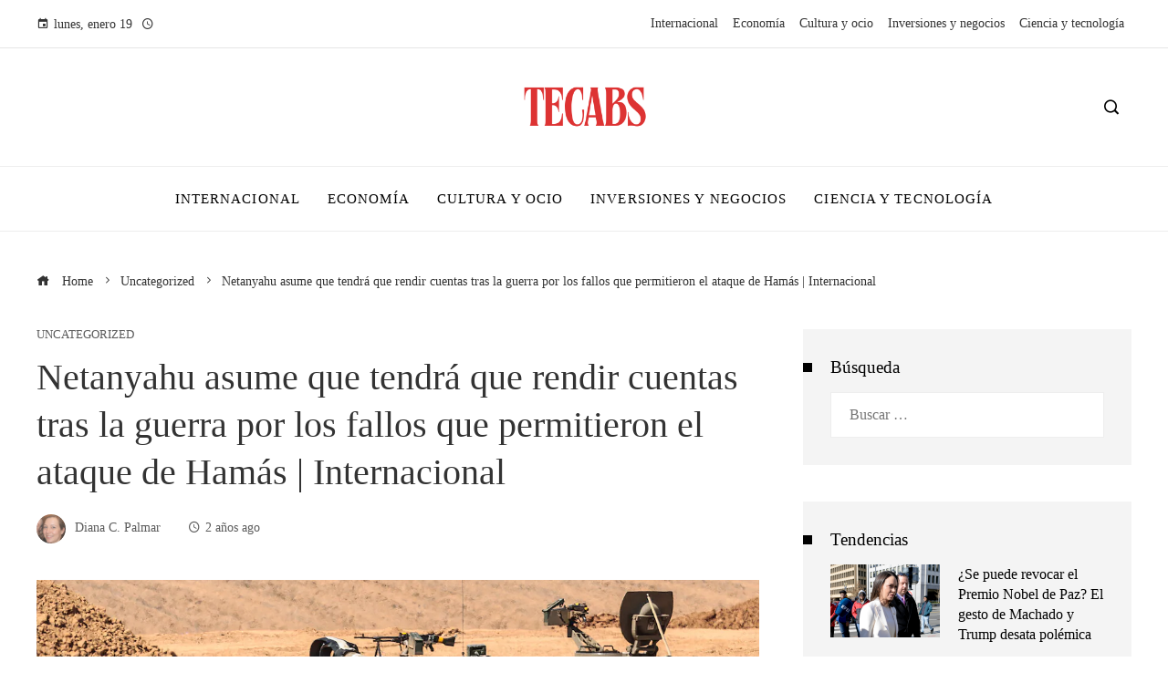

--- FILE ---
content_type: text/html; charset=UTF-8
request_url: https://tecabs.org/netanyahu-asume-que-tendra-que-rendir-cuentas-tras-la-guerra-por-los-fallos-que-permitieron-el-ataque-de-hamas-internacional/
body_size: 17490
content:
<!DOCTYPE html><html lang="es"><head><script data-no-optimize="1">var litespeed_docref=sessionStorage.getItem("litespeed_docref");litespeed_docref&&(Object.defineProperty(document,"referrer",{get:function(){return litespeed_docref}}),sessionStorage.removeItem("litespeed_docref"));</script> <meta charset="UTF-8"><meta name="viewport" content="width=device-width, initial-scale=1"><link rel="profile" href="https://gmpg.org/xfn/11"><link rel="pingback" href="https://tecabs.org/xmlrpc.php"><meta name='robots' content='index, follow, max-image-preview:large, max-snippet:-1, max-video-preview:-1' /><title>Netanyahu asume que tendrá que rendir cuentas tras la guerra por los fallos que permitieron el ataque de Hamás | Internacional</title><meta name="description" content="El primer ministro israelí, Benjamín Netanyahu, ha alertado este miércoles, en un mensaje televisado a la nación, de que Israel está preparando una" /><link rel="canonical" href="https://tecabs.org/netanyahu-asume-que-tendra-que-rendir-cuentas-tras-la-guerra-por-los-fallos-que-permitieron-el-ataque-de-hamas-internacional/" /><meta property="og:locale" content="es_ES" /><meta property="og:type" content="article" /><meta property="og:title" content="Netanyahu asume que tendrá que rendir cuentas tras la guerra por los fallos que permitieron el ataque de Hamás | Internacional" /><meta property="og:description" content="El primer ministro israelí, Benjamín Netanyahu, ha alertado este miércoles, en un mensaje televisado a la nación, de que Israel está preparando una" /><meta property="og:url" content="https://tecabs.org/netanyahu-asume-que-tendra-que-rendir-cuentas-tras-la-guerra-por-los-fallos-que-permitieron-el-ataque-de-hamas-internacional/" /><meta property="og:site_name" content="Tecabs" /><meta property="article:published_time" content="2023-10-26T02:01:07+00:00" /><meta property="og:image" content="https://imagenes.elpais.com/resizer/NASthn6rqheGPXGMi9wDKUzdLn4=/1200x0/filters:focal(2075x970:2085x980)/cloudfront-eu-central-1.images.arcpublishing.com/prisa/3QAUW7CPDBB2DJZUTDCSB3CZJQ.jpg" /><meta name="author" content="Diana C. Palmar" /><meta name="twitter:card" content="summary_large_image" /><meta name="twitter:image" content="https://imagenes.elpais.com/resizer/NASthn6rqheGPXGMi9wDKUzdLn4=/1200x0/filters:focal(2075x970:2085x980)/cloudfront-eu-central-1.images.arcpublishing.com/prisa/3QAUW7CPDBB2DJZUTDCSB3CZJQ.jpg" /><meta name="twitter:label1" content="Escrito por" /><meta name="twitter:data1" content="Diana C. Palmar" /><meta name="twitter:label2" content="Tiempo de lectura" /><meta name="twitter:data2" content="10 minutos" /> <script type="application/ld+json" class="yoast-schema-graph">{"@context":"https://schema.org","@graph":[{"@type":"Article","@id":"https://tecabs.org/netanyahu-asume-que-tendra-que-rendir-cuentas-tras-la-guerra-por-los-fallos-que-permitieron-el-ataque-de-hamas-internacional/#article","isPartOf":{"@id":"https://tecabs.org/netanyahu-asume-que-tendra-que-rendir-cuentas-tras-la-guerra-por-los-fallos-que-permitieron-el-ataque-de-hamas-internacional/"},"author":{"name":"Diana C. Palmar","@id":"https://tecabs.org/#/schema/person/ddd09a7382062ab63ff85115fe359ab5"},"headline":"Netanyahu asume que tendrá que rendir cuentas tras la guerra por los fallos que permitieron el ataque de Hamás | Internacional","datePublished":"2023-10-26T02:01:07+00:00","mainEntityOfPage":{"@id":"https://tecabs.org/netanyahu-asume-que-tendra-que-rendir-cuentas-tras-la-guerra-por-los-fallos-que-permitieron-el-ataque-de-hamas-internacional/"},"wordCount":1973,"publisher":{"@id":"https://tecabs.org/#organization"},"image":["https://imagenes.elpais.com/resizer/NASthn6rqheGPXGMi9wDKUzdLn4=/1200x0/filters:focal(2075x970:2085x980)/cloudfront-eu-central-1.images.arcpublishing.com/prisa/3QAUW7CPDBB2DJZUTDCSB3CZJQ.jpg"],"thumbnailUrl":"https://imagenes.elpais.com/resizer/NASthn6rqheGPXGMi9wDKUzdLn4=/1200x0/filters:focal(2075x970:2085x980)/cloudfront-eu-central-1.images.arcpublishing.com/prisa/3QAUW7CPDBB2DJZUTDCSB3CZJQ.jpg","articleSection":["Uncategorized"],"inLanguage":"es"},{"@type":"WebPage","@id":"https://tecabs.org/netanyahu-asume-que-tendra-que-rendir-cuentas-tras-la-guerra-por-los-fallos-que-permitieron-el-ataque-de-hamas-internacional/","url":"https://tecabs.org/netanyahu-asume-que-tendra-que-rendir-cuentas-tras-la-guerra-por-los-fallos-que-permitieron-el-ataque-de-hamas-internacional/","name":"Netanyahu asume que tendrá que rendir cuentas tras la guerra por los fallos que permitieron el ataque de Hamás | Internacional","isPartOf":{"@id":"https://tecabs.org/#website"},"primaryImageOfPage":"https://imagenes.elpais.com/resizer/NASthn6rqheGPXGMi9wDKUzdLn4=/1200x0/filters:focal(2075x970:2085x980)/cloudfront-eu-central-1.images.arcpublishing.com/prisa/3QAUW7CPDBB2DJZUTDCSB3CZJQ.jpg","image":["https://imagenes.elpais.com/resizer/NASthn6rqheGPXGMi9wDKUzdLn4=/1200x0/filters:focal(2075x970:2085x980)/cloudfront-eu-central-1.images.arcpublishing.com/prisa/3QAUW7CPDBB2DJZUTDCSB3CZJQ.jpg"],"thumbnailUrl":"https://imagenes.elpais.com/resizer/NASthn6rqheGPXGMi9wDKUzdLn4=/1200x0/filters:focal(2075x970:2085x980)/cloudfront-eu-central-1.images.arcpublishing.com/prisa/3QAUW7CPDBB2DJZUTDCSB3CZJQ.jpg","datePublished":"2023-10-26T02:01:07+00:00","description":"El primer ministro israelí, Benjamín Netanyahu, ha alertado este miércoles, en un mensaje televisado a la nación, de que Israel está preparando una","breadcrumb":{"@id":"https://tecabs.org/netanyahu-asume-que-tendra-que-rendir-cuentas-tras-la-guerra-por-los-fallos-que-permitieron-el-ataque-de-hamas-internacional/#breadcrumb"},"inLanguage":"es","potentialAction":[{"@type":"ReadAction","target":["https://tecabs.org/netanyahu-asume-que-tendra-que-rendir-cuentas-tras-la-guerra-por-los-fallos-que-permitieron-el-ataque-de-hamas-internacional/"]}]},{"@type":"ImageObject","inLanguage":"es","@id":"https://tecabs.org/netanyahu-asume-que-tendra-que-rendir-cuentas-tras-la-guerra-por-los-fallos-que-permitieron-el-ataque-de-hamas-internacional/#primaryimage","url":"https://imagenes.elpais.com/resizer/NASthn6rqheGPXGMi9wDKUzdLn4=/1200x0/filters:focal(2075x970:2085x980)/cloudfront-eu-central-1.images.arcpublishing.com/prisa/3QAUW7CPDBB2DJZUTDCSB3CZJQ.jpg","contentUrl":"https://imagenes.elpais.com/resizer/NASthn6rqheGPXGMi9wDKUzdLn4=/1200x0/filters:focal(2075x970:2085x980)/cloudfront-eu-central-1.images.arcpublishing.com/prisa/3QAUW7CPDBB2DJZUTDCSB3CZJQ.jpg"},{"@type":"BreadcrumbList","@id":"https://tecabs.org/netanyahu-asume-que-tendra-que-rendir-cuentas-tras-la-guerra-por-los-fallos-que-permitieron-el-ataque-de-hamas-internacional/#breadcrumb","itemListElement":[{"@type":"ListItem","position":1,"name":"Portada","item":"https://tecabs.org/"},{"@type":"ListItem","position":2,"name":"Blog","item":"https://tecabs.org/blog/"},{"@type":"ListItem","position":3,"name":"Netanyahu asume que tendrá que rendir cuentas tras la guerra por los fallos que permitieron el ataque de Hamás | Internacional"}]},{"@type":"WebSite","@id":"https://tecabs.org/#website","url":"https://tecabs.org/","name":"Tecabs","description":"","publisher":{"@id":"https://tecabs.org/#organization"},"potentialAction":[{"@type":"SearchAction","target":{"@type":"EntryPoint","urlTemplate":"https://tecabs.org/?s={search_term_string}"},"query-input":{"@type":"PropertyValueSpecification","valueRequired":true,"valueName":"search_term_string"}}],"inLanguage":"es"},{"@type":"Organization","@id":"https://tecabs.org/#organization","name":"Tecabs","url":"https://tecabs.org/","logo":{"@type":"ImageObject","inLanguage":"es","@id":"https://tecabs.org/#/schema/logo/image/","url":"https://tecabs.org/wp-content/uploads/2025/12/cropped-Copia-de-Copia-de-Copia-de-Las-Noticias-944-x-534-px-1500-x-300-px-15.png","contentUrl":"https://tecabs.org/wp-content/uploads/2025/12/cropped-Copia-de-Copia-de-Copia-de-Las-Noticias-944-x-534-px-1500-x-300-px-15.png","width":1016,"height":300,"caption":"Tecabs"},"image":{"@id":"https://tecabs.org/#/schema/logo/image/"}},{"@type":"Person","@id":"https://tecabs.org/#/schema/person/ddd09a7382062ab63ff85115fe359ab5","name":"Diana C. Palmar","image":{"@type":"ImageObject","inLanguage":"es","@id":"https://tecabs.org/#/schema/person/image/","url":"https://tecabs.org/wp-content/uploads/2023/09/cropped-003-96x96.png","contentUrl":"https://tecabs.org/wp-content/uploads/2023/09/cropped-003-96x96.png","caption":"Diana C. Palmar"},"sameAs":["https://tecabs.org"],"url":"https://tecabs.org/administrador/palmar-diana-c/"}]}</script> <link rel='dns-prefetch' href='//www.googletagmanager.com' /><link rel='dns-prefetch' href='//fonts.googleapis.com' /><link rel="alternate" type="application/rss+xml" title="Tecabs &raquo; Feed" href="https://tecabs.org/feed/" /><link rel="alternate" title="oEmbed (JSON)" type="application/json+oembed" href="https://tecabs.org/wp-json/oembed/1.0/embed?url=https%3A%2F%2Ftecabs.org%2Fnetanyahu-asume-que-tendra-que-rendir-cuentas-tras-la-guerra-por-los-fallos-que-permitieron-el-ataque-de-hamas-internacional%2F" /><link rel="alternate" title="oEmbed (XML)" type="text/xml+oembed" href="https://tecabs.org/wp-json/oembed/1.0/embed?url=https%3A%2F%2Ftecabs.org%2Fnetanyahu-asume-que-tendra-que-rendir-cuentas-tras-la-guerra-por-los-fallos-que-permitieron-el-ataque-de-hamas-internacional%2F&#038;format=xml" /><link data-optimized="2" rel="stylesheet" href="https://tecabs.org/wp-content/litespeed/css/808a7a12324089737ddc417ad77e7fed.css?ver=e250b" /> <script type="litespeed/javascript" data-src="https://tecabs.org/wp-includes/js/jquery/jquery.min.js" id="jquery-core-js"></script> 
 <script type="litespeed/javascript" data-src="https://www.googletagmanager.com/gtag/js?id=GT-TNLZR3H" id="google_gtagjs-js"></script> <script id="google_gtagjs-js-after" type="litespeed/javascript">window.dataLayer=window.dataLayer||[];function gtag(){dataLayer.push(arguments)}
gtag("set","linker",{"domains":["tecabs.org"]});gtag("js",new Date());gtag("set","developer_id.dZTNiMT",!0);gtag("config","GT-TNLZR3H")</script> <link rel="https://api.w.org/" href="https://tecabs.org/wp-json/" /><link rel="alternate" title="JSON" type="application/json" href="https://tecabs.org/wp-json/wp/v2/posts/1359" /><link rel="EditURI" type="application/rsd+xml" title="RSD" href="https://tecabs.org/xmlrpc.php?rsd" /><meta name="generator" content="WordPress 6.9" /><link rel='shortlink' href='https://tecabs.org/?p=1359' /><meta name="generator" content="Site Kit by Google 1.168.0" /><link rel="icon" href="https://tecabs.org/wp-content/uploads/2023/09/cropped-informe-de-noticias-32x32.png" sizes="32x32" /><link rel="icon" href="https://tecabs.org/wp-content/uploads/2023/09/cropped-informe-de-noticias-192x192.png" sizes="192x192" /><link rel="apple-touch-icon" href="https://tecabs.org/wp-content/uploads/2023/09/cropped-informe-de-noticias-180x180.png" /><meta name="msapplication-TileImage" content="https://tecabs.org/wp-content/uploads/2023/09/cropped-informe-de-noticias-270x270.png" /> <script type="application/ld+json">{"@context":"https://schema.org","@graph":[{"@type":"ImageObject","@id":"https://imagenes.elpais.com/resizer/NASthn6rqheGPXGMi9wDKUzdLn4=/1200x0/filters:focal(2075x970:2085x980)/cloudfront-eu-central-1.images.arcpublishing.com/prisa/3QAUW7CPDBB2DJZUTDCSB3CZJQ.jpg","url":"https://imagenes.elpais.com/resizer/NASthn6rqheGPXGMi9wDKUzdLn4=/1200x0/filters:focal(2075x970:2085x980)/cloudfront-eu-central-1.images.arcpublishing.com/prisa/3QAUW7CPDBB2DJZUTDCSB3CZJQ.jpg","contentUrl":"https://imagenes.elpais.com/resizer/NASthn6rqheGPXGMi9wDKUzdLn4=/1200x0/filters:focal(2075x970:2085x980)/cloudfront-eu-central-1.images.arcpublishing.com/prisa/3QAUW7CPDBB2DJZUTDCSB3CZJQ.jpg","mainEntityOfPage":"https://tecabs.org/netanyahu-asume-que-tendra-que-rendir-cuentas-tras-la-guerra-por-los-fallos-que-permitieron-el-ataque-de-hamas-internacional/"}]}</script> <link rel="preload" as="image" href="https://imagenes.elpais.com/resizer/NASthn6rqheGPXGMi9wDKUzdLn4=/1200x0/filters:focal(2075x970:2085x980)/cloudfront-eu-central-1.images.arcpublishing.com/prisa/3QAUW7CPDBB2DJZUTDCSB3CZJQ.jpg"><link rel="preload" as="image" href="https://imagenes.elpais.com/resizer/27aCw13NMzuBX8tFHbgy2P4lUCo=/1200x0/filters:focal(4880x1735:4890x1745)/cloudfront-eu-central-1.images.arcpublishing.com/prisa/C623WRZ2FZH4HN6ZQYYWGD4R74.jpg"><link rel="preload" as="image" href="https://imagenes.elpais.com/resizer/Zs-kD17-w7R_V69Ji1VnH2E2N2U=/1200x0/filters:focal(2067x1073:2077x1083)/cloudfront-eu-central-1.images.arcpublishing.com/prisa/LHI5PM3MIUJU5FCC4YDCKK2MTQ.jpg"><link rel="preload" as="image" href="https://www.semana.com/resizer/v2/UXV2BLJFURDQTPK7U2PHFWFV64.jpg?auth=6483bcde1aaf3f4d189c0efde37001db57d832a04d98c8203d893c4509d84cee&#038;smart=true&#038;quality=75&#038;width=1280&#038;height=1280"><link rel="preload" as="image" href="https://beta.finance.si/pics/cache_Ho/Howard-Lutnick03-Bl-66e0283603d3f.jpg.cut.c-66e028381b7ef.jpg"><link rel="preload" as="image" href="https://phantom-elmundo.uecdn.es/439a0a32900488b20666ed9de395394c/resize/828/f/webp/assets/multimedia/imagenes/2025/03/01/17408586898207.jpg"><link rel="preload" as="image" href="https://imagenes.eleconomista.com.mx/files/image_1200_600/files/fp/uploads/2025/02/25/67be7a006675a.r_d.440-102-0.png"><link rel="preload" as="image" href="https://sandia.datanubex.uk/wp-content/uploads/2026/01/af17f5671871f1d9c38f977edca0b34dd7dcd47aw.jpg"><link rel="preload" as="image" href="https://images.pexels.com/photos/15558852/pexels-photo-15558852.jpeg?auto=compress&#038;cs=tinysrgb&#038;fit=crop&#038;h=627&#038;w=1200"><link rel="preload" as="image" href="https://images.pexels.com/photos/8850825/pexels-photo-8850825.jpeg?auto=compress&#038;cs=tinysrgb&#038;fit=crop&#038;h=627&#038;w=1200"><link rel="preload" as="image" href="https://images.pexels.com/photos/264146/pexels-photo-264146.jpeg?auto=compress&#038;cs=tinysrgb&#038;fit=crop&#038;h=627&#038;w=1200"><link rel="preload" as="image" href="https://s.yimg.com/ny/api/res/1.2/bK9zvyV8tSjp6OVtIJyd6w--/YXBwaWQ9aGlnaGxhbmRlcjt3PTk2MDtoPTY0MDtjZj13ZWJw/https://media.zenfs.com/es/reuters.com/673bf9522bca345466b6386636e9467e"><link rel="preload" as="image" href="https://georgiatoday.ge/wp-content/uploads/2025/08/030poeeg_trump-zelensky_625x300_18_August_25.jpeg"><link rel="preload" as="image" href="https://static.dw.com/image/63590331_605.jpg"><link rel="preload" as="image" href="https://media-cldnry.s-nbcnews.com/image/upload/rockcms/2025-12/AP25352703835068-99e042.jpg"><link rel="preload" as="image" href="https://cloudfront-us-east-1.images.arcpublishing.com/infobae/QJZRQS3TVBBTVCYNWFER7PST6Q.jpg"></head><body data-rsssl=1 id="ht-body" class="wp-singular post-template-default single single-post postid-1359 single-format-standard wp-custom-logo wp-embed-responsive wp-theme-viral-pro group-blog ht-right-sidebar ht-single-layout1 ht-top-header-on ht-sticky-header ht-sticky-sidebar ht-wide ht-header-style2 ht-sidebar-style3 ht-thumb-zoom-in ht-block-title-style5"><div id="ht-page"><header id="ht-masthead" class="ht-site-header ht-header-two hover-style9 ht-tagline-inline-logo ht-top-bottom-border" ><div class="ht-top-header"><div class="ht-container"><div class="ht-th-left th-date">
<span><i class="mdi mdi-calendar"></i>lunes, enero 19</span><span><i class="mdi mdi-clock-time-four-outline"></i><span class="vl-time"></span></span></div><div class="ht-th-right th-menu"><ul id="menu-menu-principal" class="ht-clearfix"><li id="menu-item-7603" class="menu-item menu-item-type-taxonomy menu-item-object-category menu-item-7603"><a href="https://tecabs.org/internacional/"><span class="mm-menu-title">Internacional</span></a></li><li id="menu-item-13" class="menu-item menu-item-type-taxonomy menu-item-object-category menu-item-13"><a href="https://tecabs.org/economia/"><span class="mm-menu-title">Economía</span></a></li><li id="menu-item-7601" class="menu-item menu-item-type-taxonomy menu-item-object-category menu-item-7601"><a href="https://tecabs.org/cultura/"><span class="mm-menu-title">Cultura y ocio</span></a></li><li id="menu-item-7602" class="menu-item menu-item-type-taxonomy menu-item-object-category menu-item-7602"><a href="https://tecabs.org/empresas/"><span class="mm-menu-title">Inversiones y negocios</span></a></li><li id="menu-item-7759" class="menu-item menu-item-type-taxonomy menu-item-object-category menu-item-7759"><a href="https://tecabs.org/tecnologia/"><span class="mm-menu-title">Ciencia y tecnología</span></a></li></ul></div></div></div><div class="ht-middle-header"><div class="ht-container"><div class="ht-middle-header-left"></div><div id="ht-site-branding" >
<a href="https://tecabs.org/" class="custom-logo-link" rel="home"><img data-lazyloaded="1" src="[data-uri]" width="1016" height="300" data-src="https://tecabs.org/wp-content/uploads/2025/12/cropped-Copia-de-Copia-de-Copia-de-Las-Noticias-944-x-534-px-1500-x-300-px-15.png" class="custom-logo" alt="Tecabs" decoding="async" fetchpriority="high" data-srcset="https://tecabs.org/wp-content/uploads/2025/12/cropped-Copia-de-Copia-de-Copia-de-Las-Noticias-944-x-534-px-1500-x-300-px-15.png 1016w, https://tecabs.org/wp-content/uploads/2025/12/cropped-Copia-de-Copia-de-Copia-de-Las-Noticias-944-x-534-px-1500-x-300-px-15-300x89.png 300w, https://tecabs.org/wp-content/uploads/2025/12/cropped-Copia-de-Copia-de-Copia-de-Las-Noticias-944-x-534-px-1500-x-300-px-15-768x227.png 768w" data-sizes="(max-width: 1016px) 100vw, 1016px" /></a></div><div class="ht-middle-header-right"><div class="ht-search-button" ><a href="#"><i class="icofont-search-1"></i></a></div></div></div></div><div class="ht-header"><div class="ht-container"><nav id="ht-site-navigation" class="ht-main-navigation" ><div class="ht-menu ht-clearfix"><ul id="menu-menu-principal-1" class="ht-clearfix"><li class="menu-item menu-item-type-taxonomy menu-item-object-category menu-item-7603"><a href="https://tecabs.org/internacional/" class="menu-link"><span class="mm-menu-title">Internacional</span></a></li><li class="menu-item menu-item-type-taxonomy menu-item-object-category menu-item-13"><a href="https://tecabs.org/economia/" class="menu-link"><span class="mm-menu-title">Economía</span></a></li><li class="menu-item menu-item-type-taxonomy menu-item-object-category menu-item-7601"><a href="https://tecabs.org/cultura/" class="menu-link"><span class="mm-menu-title">Cultura y ocio</span></a></li><li class="menu-item menu-item-type-taxonomy menu-item-object-category menu-item-7602"><a href="https://tecabs.org/empresas/" class="menu-link"><span class="mm-menu-title">Inversiones y negocios</span></a></li><li class="menu-item menu-item-type-taxonomy menu-item-object-category menu-item-7759"><a href="https://tecabs.org/tecnologia/" class="menu-link"><span class="mm-menu-title">Ciencia y tecnología</span></a></li></ul></div><div id="ht-mobile-menu" class="menu-menu-principal-container"><div class="menu-collapser" ><div class="collapse-button"><span class="icon-bar"></span><span class="icon-bar"></span><span class="icon-bar"></span></div></div><ul id="ht-responsive-menu" class="menu"><li class="menu-item menu-item-type-taxonomy menu-item-object-category menu-item-7603"><a href="https://tecabs.org/internacional/" class="menu-link"><span class="mm-menu-title">Internacional</span></a></li><li class="menu-item menu-item-type-taxonomy menu-item-object-category menu-item-13"><a href="https://tecabs.org/economia/" class="menu-link"><span class="mm-menu-title">Economía</span></a></li><li class="menu-item menu-item-type-taxonomy menu-item-object-category menu-item-7601"><a href="https://tecabs.org/cultura/" class="menu-link"><span class="mm-menu-title">Cultura y ocio</span></a></li><li class="menu-item menu-item-type-taxonomy menu-item-object-category menu-item-7602"><a href="https://tecabs.org/empresas/" class="menu-link"><span class="mm-menu-title">Inversiones y negocios</span></a></li><li class="menu-item menu-item-type-taxonomy menu-item-object-category menu-item-7759"><a href="https://tecabs.org/tecnologia/" class="menu-link"><span class="mm-menu-title">Ciencia y tecnología</span></a></li></ul></div></nav></div></div></header><div id="ht-content" class="ht-site-content ht-clearfix"><div class="ht-main-content ht-container"><nav role="navigation" aria-label="Breadcrumbs" class="breadcrumb-trail breadcrumbs" itemprop="breadcrumb"><ul class="trail-items" itemscope itemtype="http://schema.org/BreadcrumbList"><meta name="numberOfItems" content="3" /><meta name="itemListOrder" content="Ascending" /><li itemprop="itemListElement" itemscope itemtype="http://schema.org/ListItem" class="trail-item trail-begin"><a href="https://tecabs.org/" rel="home" itemprop="item"><span itemprop="name"><i class="icofont-home"></i> Home</span></a><meta itemprop="position" content="1" /></li><li itemprop="itemListElement" itemscope itemtype="http://schema.org/ListItem" class="trail-item"><a href="https://tecabs.org/uncategorized/" itemprop="item"><span itemprop="name">Uncategorized</span></a><meta itemprop="position" content="2" /></li><li itemprop="itemListElement" itemscope itemtype="http://schema.org/ListItem" class="trail-item trail-end"><span itemprop="name">Netanyahu asume que tendrá que rendir cuentas tras la guerra por los fallos que permitieron el ataque de Hamás | Internacional</span><meta itemprop="position" content="3" /></li></ul></nav><div class="ht-site-wrapper"><div id="primary" class="content-area"><article id="post-1359" class="post-1359 post type-post status-publish format-standard has-post-thumbnail hentry category-uncategorized" ><div class="entry-header"><div class="single-entry-category"><a href="https://tecabs.org/uncategorized/" rel="category tag">Uncategorized</a></div><h1 class="entry-title">Netanyahu asume que tendrá que rendir cuentas tras la guerra por los fallos que permitieron el ataque de Hamás | Internacional</h1><div class="single-entry-meta">
<span class="entry-author"> <img data-lazyloaded="1" src="[data-uri]" alt='Foto del avatar' data-src='https://tecabs.org/wp-content/uploads/2023/09/cropped-003-32x32.png' data-srcset='https://tecabs.org/wp-content/uploads/2023/09/cropped-003-64x64.png 2x' class='avatar avatar-32 photo' height='32' width='32' decoding='async'/><span class="author vcard">Diana C. Palmar</span></span><span class="entry-post-date"><i class="mdi mdi-clock-time-four-outline"></i><time class="entry-date published updated" datetime="2023-10-26T02:01:07+00:00">2 años ago</time></span></div></div><div class="entry-wrapper"><figure class="single-entry-link">
<img data-lazyloaded="1" src="[data-uri]" post-id="1359" fifu-featured="1" width="800" height="500" data-src="https://imagenes.elpais.com/resizer/NASthn6rqheGPXGMi9wDKUzdLn4=/1200x0/filters:focal(2075x970:2085x980)/cloudfront-eu-central-1.images.arcpublishing.com/prisa/3QAUW7CPDBB2DJZUTDCSB3CZJQ.jpg" class="attachment-viral-pro-800x500 size-viral-pro-800x500 wp-post-image" alt="Netanyahu asume que tendrá que rendir cuentas tras la guerra por los fallos que permitieron el ataque de Hamás | Internacional" title="Netanyahu asume que tendrá que rendir cuentas tras la guerra por los fallos que permitieron el ataque de Hamás | Internacional" title="Netanyahu asume que tendrá que rendir cuentas tras la guerra por los fallos que permitieron el ataque de Hamás | Internacional" decoding="async" /></figure><div class="entry-content"><p></p><div data-dtm-region="articulo_cuerpo"><p class="">El primer ministro israelí, Benjamín Netanyahu, ha alertado este miércoles, en un mensaje televisado a la nación, de que Israel está preparando una invasión terrestre de Gaza, aunque sin concretar cuándo. Netanyahu ha asegurado que la decisión sobre cuál será el momento en el que las Fuerzas Armadas entren en la Franja la tomará el Gobierno. “El calendario de la operación militar la decidirá por consenso el gabinete de guerra”, ha concretado. A punto de cumplirse 20 días del estado de guerra con la milicia de Hamás, el ejército de Israel mantiene un imponente despliegue listo para la acción inmediata en la frontera de la Franja palestina, sin lanzar aún la anunciada invasión para erradicar al movimiento islamista que mató a 1.400 israelíes y secuestró a otros 220 en el 7 de octubre, en el ataque más letal sufrido por el Estado judío en sus 75 años de existencia. Netanyahu responde así a las informaciones sobre supuestas presiones de EE UU para que retrase la invasión terrestre de Gaza.</p><p class="">En su mensaje, el jefe de Gobierno israelí también ha animado a los civiles de su país a llevar armas y ha asumido que tendrá que dar respuestas sobre su responsabilidad política por el ataque de Hamás: “El 7 de octubre fue un día negro [&#8230;] Los errores serán investigados hasta el final. Todos tendrán que dar respuestas, yo incluido. Pero todo eso pasará solo al final de la guerra”.</p><p class="">Las negociaciones para liberar a los rehenes con la mediación de Qatar y el temor a la expansión del conflicto a escala regional, tras las amenazas contra bases de Estados Unidos en Oriente Próximo, frenan el avance militar. Netanyahu parece haber aceptado posponer una invasión que los días posteriores al 7 de octubre parecía inminente. El objetivo sería que EE UU pueda proteger sus instalaciones militares en Irak y Siria con una docena de escudos antimisiles, según ha informado este miércoles<a href="https://www.wsj.com/" target="_blank" rel="noopener"> <i>The Wall Street Journal, </i></a>que cita a responsables israelíes y estadounidenses. La necesidad de garantizar la entrada de ayuda humanitaria al enclave costero, donde 2,3 millones permanecen bajo un completo bloqueo desde hace más de dos semanas, está también detrás de la decisión de aplazar la ofensiva terrestre.</p><p class="">“Nuestros objetivos son eliminar las capacidades militares y de Gobierno de Hamás y traer de vuelta a los rehenes”, aseguró el primer ministro. “Nos estamos preparando para una invasión terrestre. No voy a especificar cuándo, cómo ni cuánto. Ni tampoco las distintas consideraciones que hacemos, que en su mayoría no conoce el público, y así es como tiene que ser, para que podamos preservar la vida de los soldados”, enfatizó.</p><p class="">Pese a estas informaciones sobre las presiones de Washington, el presidente Joe Biden ha negado que hubiera pedido a Netanyahu un retraso de la ofensiva en Gaza. En su lugar, asegura, había apuntado al líder israelí la necesidad de hacer todo lo posible por lograr la liberación de los rehenes secuestrados. “Le he dicho que si es posible sacarlos de manera segura, eso es lo que debería hacer”, ha puntualizado. “Es su decisión, pero no se la exigí”, ha añadido.</p><p class="">En una rueda de prensa en la Rosaleda de la Casa Blanca junto al primer ministro australiano, Anthony Albanese, Biden ha defendido este miércoles la necesidad de una solución para el conflicto en Oriente Próximo que incluya el establecimiento de dos Estados, el israelí y el palestino, en coexistencia pacífica. En su declaración más favorable a las posiciones palestinas desde el comienzo de la crisis actual ha vuelto a insistir en que Israel “tiene la responsabilidad” de defender a sus ciudadanos, pero resaltó que al hacerlo también debe proteger a los civiles inocentes en Gaza.</p><section data-ctn-subscription="true" class="w w-cta " id="cta_id"><div class="w_b"><p>Únete a EL PAÍS para seguir toda la actualidad y leer sin límites.</p><p>Suscríbete</p></div></section><p class="">“Vamos a asegurarnos de que Israel tenga lo que necesita para defenderse ante los terroristas. Eso está garantizado. Pero también hay que recordar que Hamás no representa a la inmensa mayoría del pueblo palestino en la franja de Gaza o cualquier otra parte”, ha asegurado Biden.</p><p class="">“No hay vuelta atrás a la situación como estaba antes del 7 de octubre”, ha insistido el presidente estadounidense, que ha subrayado la necesidad de que los líderes mundiales se impliquen en hacer realidad esta solución, consagrada en los acuerdos de Oslo y política oficial estadounidense, que nunca ha podido aplicarse sobre el terreno. Biden también ha lanzado un llamamiento para detener los ataques de colonos israelíes “extremistas” a palestinos en Cisjordania.</p><p class="">El presidente estadounidense ha subrayado la necesidad de la integración de Israel en la región y de la normalización de lazos con los Estados árabes. Antes del estallido de la crisis, Estados Unidos mediaba para tratar de llegar a la normalización de las relaciones entre Israel y Arabia Saudí, el líder económico del mundo árabe y custodio de los santos lugares musulmanes.</p><h3 class="">Negociaciones de Qatar</h3><p class="">Washington también ha reclamado a Israel que detenga sus planes de operación terrestre en Gaza después de que Qatar, que mantiene en marcha una mediación para liberar a medio centenar de rehenes, haya advertido de que la invasión israelí daría al traste con sus negociaciones. El primer ministro catarí, Abdulrahman al Zani, ha asegurado este miércoles que espera poder anunciar “avances” próximamente. “Hay progresos. Tenemos esperanza”, ha añadido.</p><p class="">En su mensaje televisado, Netanyahu ha afirmado además que está haciendo “todo lo posible para llevar a los rehenes a casa”. También ha insistido en que los civiles de Gaza deben moverse hacia el sur, tal y como lleva diciendo en los últimos días el ejército. La zona, sin embargo, no está exenta de los bombardeos israelíes, que se están produciendo a lo largo de toda la Franja.</p><p class="">La concentración de tropas de infantería y carros de combate y artillería en torno a la franja mediterránea ha sido ultimada desde hace días. Los mandos castrenses ya solo aguardan la orden para avanzar. Mientras tanto, la aviación bombardea incesantemente objetivos de la milicia Ezedín al Qasam en el densamente poblado territorio. Más de 6.500 palestinos han perdido de la vida desde el comienzo de las hostilidades, según el Ministerio de Sanidad del Gobierno de Gaza, controlado por Hamás. De ellos, más de 2.700 son niños. En la guerra que Israel libró con Hamás en 2014, la más mortífera hasta ahora, murieron más de 2.200 palestinos, de los que 538 eran menores de edad.</p><p class="">Unos 400 niños mueren o resultan heridos cada día en la Franja de Gaza a causa de los bombardeos lanzados por Israel desde el inicio de la guerra, según ha informado Unicef este miércoles. Las autoridades <i>de facto</i> en Gaza han acusado a Israel de estar concentrando los ataques en el sur del enclave, donde aseguran que se han registrado el 65% de las víctimas esta semana, a pesar de haber ordenado la evacuación del norte de la Franja el pasado día 13 para evitar daños a la población civil.</p><p class="">La ayuda humanitaria apenas está llegando a los 2,3 millones de gazatíes, de los que 1,4 millones son ahora desplazados internos, según estimaciones de Naciones Unidas. Solo entra por el paso de Rafah, en la frontera con Egipto, una vigésima parte de las necesidades diarias. Ante la falta de combustible, esencial para alimentar los generadores de electricidad, la UNRWA, agencia de la ONU para los refugiados palestinos, ha anunciado que va a tener que detener sus operaciones a partir de este jueves. Seis hospitales de la Franja han tenido que suspender ya su actividad por falta de combustible.</p><p class="">Las Fuerzas Armadas de Israel siguen de forma implacable con sus planes de invasión, mientras tanto. “Estamos preparando la zona para un significativo incremento de la actividad militar”, ha asegurado el teniente coronel Jonathan Conricus, uno de los portavoces castrenses internacionales. “Eso ocurrirá en la segunda fase, por eso instamos a los civiles que se dirijan hacia el sur”, apostilló.</p><p class="">En un inopinado giro tras casi tres semanas de guerra, Hamás ha lanzado este miércoles dos cohetes de largo alcance desde la franja de Gaza. Uno en dirección a Haifa, 140 kilómetros al norte en la costa mediterránea, y otro hacia Eilat, 300 kilómetros al sur a orillas del mar Rojo. En el frente del norte, el Ejército dijo haber atacado cinco unidades de Hezbolá que preparaban incursiones desde Líbano. Y en Cisjordania, cuatro palestinos murieron a causa de los disparos de un dron israelí en un campamento de refugiados de Yenín.</p><div class="a_de" data-dtm-region="articulo_sumarioenlaces-despiece"><h3 class="a_de_t">Washington aumenta su despliegue militar en la región</h3><div class="a_de_txt"><p>Desde el estallido de la crisis en Oriente Próximo, Estados Unidos ha reforzado a marchas forzadas su despliegue militar, con la vista puesta en Irán. Sus motivos: servir de fuerza disuasoria para que Irán y las milicias que este régimen patrocina no intervengan en el conflicto y lo agraven o extiendan a otros países. Y proteger a las tropas que mantiene en la zona, que ya han detectado una escalada en los ataques de guerrillas proraníes contra sus posiciones.</p><p>El Pentágono ha contabilizado una docena de agresiones en Siria y en Irak desde el estallido de la crisis y reconoce su preocupación por la posibilidad de que esos incidentes sean cada vez más graves y numerosos.</p><p>“Mantenemos tropas en la región desde el 11-S para luchar contra el Estado Islámico y otros, (nuestra presencia) no tiene nada que ver con Israel. Mi advertencia a los ayatolás es que si siguen hostigando a nuestras tropas, contestaremos y ellos tendrán que estar preparados”, declaraba Biden en su intervención de este miércoles ante la prensa.</p><p>Washington trata de completar a toda prisa el despliegue de elementos de su avanzado sistema de defensa antiaérea THAAD —similar al que mantiene desplegado en Corea del Sur— y sistemas antimisiles Patriot. También ha enviado a la zona un grupo anfibio encabezado por el buque de guerra Bataan, un buque especializado en la detección de comunicaciones, y dos portaaviones. El Gerald Ford, el mayor del mundo de ese tipo, se encuentra en el Mediterráneo oriental, con la misión de disuadir a la milicia chií libanesa Hezbolá de abrir un segundo frente contra Israel. El Dwight Eisenhower se encuentra en ruta hacia el golfo Pérsico.</p><p>Además, el Departamento de Defensa ha puesto en estado de alerta para su posible despliegue en Oriente Próximo a más de 2.000 militares, que tendrían allí como misión el participar en operaciones de apoyo —no de combate— a las fuerzas israelíes. También ha reforzado su despliegue de aviones caza, incluidos F-16 y F-35.</p><p>En un discurso en el Consejo de Seguridad de la ONU, el secretario de Estado, Antony Blinken, advertía el martes: “Si Irán o sus aliados [en la región] atacan a personal de nuestro país, defenderemos a nuestra gente. Defenderemos nuestra seguridad de una forma rápida y enérgica”.</p></div></div><p class=""><i>Sigue toda la información internacional en </i><a href="https://www.facebook.com/elpaisinternacional"><i>Facebook</i></a><i> y </i><a href="https://twitter.com/elpais_inter"><i>X</i></a><i>, o en </i><i>nuestra newsletter semanal</i><i>.</i></p><div class="a_s _cf" id="ctn_freemium_article"><h3 class="a_s_e">Suscríbete para seguir leyendo</h3><p>Lee sin límites</p></div><p>_</p></div><p></p></div></div></article><div class="viral-pro-author-info"><div class="viral-pro-author-avatar">
<a href="https://tecabs.org/administrador/palmar-diana-c/" rel="author">
<img data-lazyloaded="1" src="[data-uri]" alt='Foto del avatar' data-src='https://tecabs.org/wp-content/uploads/2023/09/cropped-003-100x100.png' data-srcset='https://tecabs.org/wp-content/uploads/2023/09/cropped-003-200x200.png 2x' class='avatar avatar-100 photo' height='100' width='100' decoding='async'/>                        </a></div><div class="viral-pro-author-description"><h5>By Diana C. Palmar</h5><div class="viral-pro-author-icons">
<a href="https://tecabs.org"><i class="icon_house"></i></a></div></div></div><nav class="navigation post-navigation" role="navigation"><div class="nav-links"><div class="nav-previous ht-clearfix">
<a href="https://tecabs.org/la-industria-quimica-se-posiciona-en-contra-de-la-reforma-europea-del-mercado-electrico-economia/" rel="prev"><img data-lazyloaded="1" src="[data-uri]" post-id="1356" fifu-featured="1" width="150" height="150" data-src="https://imagenes.elpais.com/resizer/27aCw13NMzuBX8tFHbgy2P4lUCo=/1200x0/filters:focal(4880x1735:4890x1745)/cloudfront-eu-central-1.images.arcpublishing.com/prisa/C623WRZ2FZH4HN6ZQYYWGD4R74.jpg" class="attachment-viral-pro-150x150 size-viral-pro-150x150 wp-post-image" alt="La industria química se posiciona en contra de la reforma europea del mercado eléctrico | Economía" title="La industria química se posiciona en contra de la reforma europea del mercado eléctrico | Economía" title="La industria química se posiciona en contra de la reforma europea del mercado eléctrico | Economía" decoding="async" /><span>Previous Post</span>La industria química se posiciona en contra de la reforma europea del mercado eléctrico | Economía</a></div><div class="nav-next ht-clearfix">
<a href="https://tecabs.org/el-coctel-de-grimau-y-willy-hernangomez-la-nueva-era-del-barcelona-baloncesto-deportes/" rel="next"><img data-lazyloaded="1" src="[data-uri]" post-id="1362" fifu-featured="1" width="150" height="150" data-src="https://imagenes.elpais.com/resizer/Zs-kD17-w7R_V69Ji1VnH2E2N2U=/1200x0/filters:focal(2067x1073:2077x1083)/cloudfront-eu-central-1.images.arcpublishing.com/prisa/LHI5PM3MIUJU5FCC4YDCKK2MTQ.jpg" class="attachment-viral-pro-150x150 size-viral-pro-150x150 wp-post-image" alt="El coctel de Grimau y Willy Hernangómez, la nueva era del Barcelona | Baloncesto | Deportes" title="El coctel de Grimau y Willy Hernangómez, la nueva era del Barcelona | Baloncesto | Deportes" title="El coctel de Grimau y Willy Hernangómez, la nueva era del Barcelona | Baloncesto | Deportes" decoding="async" /><span>Next Post</span>El coctel de Grimau y Willy Hernangómez, la nueva era del Barcelona | Baloncesto | Deportes</a></div></div></nav><div class="viral-pro-related-post style3"><h4 class="related-post-title widget-title">Articulos Relacionados</h4><ul class="viral-pro-related-post-wrap owl-carousel"><li><div class="relatedthumb">
<a href="https://tecabs.org/transformacion-digital-en-la-carretera-la-perspectiva-de-bmw/">
<img data-lazyloaded="1" src="[data-uri]" width="1920" height="1080" post-id="7692" fifu-featured="1" alt="https://www.semana.com/resizer/v2/UXV2BLJFURDQTPK7U2PHFWFV64.jpg?auth=6483bcde1aaf3f4d189c0efde37001db57d832a04d98c8203d893c4509d84cee&smart=true&quality=75&width=1280&height=1280" title="https://www.semana.com/resizer/v2/UXV2BLJFURDQTPK7U2PHFWFV64.jpg?auth=6483bcde1aaf3f4d189c0efde37001db57d832a04d98c8203d893c4509d84cee&amp;smart=true&amp;quality=75&amp;width=1280&amp;height=1280" data-src="https://www.semana.com/resizer/v2/UXV2BLJFURDQTPK7U2PHFWFV64.jpg?auth=6483bcde1aaf3f4d189c0efde37001db57d832a04d98c8203d893c4509d84cee&#038;smart=true&#038;quality=75&#038;width=1280&#038;height=1280"/>                                </a></div><div class="relatedtitle"><h3 class="vl-post-title"><a href="https://tecabs.org/transformacion-digital-en-la-carretera-la-perspectiva-de-bmw/" rel="bookmark" title="Transformación digital en la carretera: la perspectiva de BMW">Transformación digital en la carretera: la perspectiva de BMW</a></h3><div class="vl-post-metas">
<span class="vl-posted-by" ><i class="mdi mdi-account"></i>Diana C. Palmar</span><span class="vl-posted-on" ><i class="mdi mdi-clock-time-four-outline"></i>11 meses ago</span></div></div></li><li><div class="relatedthumb">
<a href="https://tecabs.org/impacto-del-t-mec-en-las-decisiones-arancelarias-de-trump/">
<img data-lazyloaded="1" src="[data-uri]" width="1200" height="678" post-id="7695" fifu-featured="1" alt="https://beta.finance.si/pics/cache_Ho/Howard-Lutnick03-Bl-66e0283603d3f.jpg.cut.c-66e028381b7ef.jpg" title="https://beta.finance.si/pics/cache_Ho/Howard-Lutnick03-Bl-66e0283603d3f.jpg.cut.c-66e028381b7ef.jpg" data-src="https://beta.finance.si/pics/cache_Ho/Howard-Lutnick03-Bl-66e0283603d3f.jpg.cut.c-66e028381b7ef.jpg"/>                                </a></div><div class="relatedtitle"><h3 class="vl-post-title"><a href="https://tecabs.org/impacto-del-t-mec-en-las-decisiones-arancelarias-de-trump/" rel="bookmark" title="Impacto del T-MEC en las decisiones arancelarias de Trump">Impacto del T-MEC en las decisiones arancelarias de Trump</a></h3><div class="vl-post-metas">
<span class="vl-posted-by" ><i class="mdi mdi-account"></i>Diana C. Palmar</span><span class="vl-posted-on" ><i class="mdi mdi-clock-time-four-outline"></i>11 meses ago</span></div></div></li><li><div class="relatedthumb">
<a href="https://tecabs.org/mats-granryd-gsma-hemos-conseguido-que-el-mobile-world-congress-pase-de-ser-un-salon-de-exhibicion-a-ser-4-eventos-en-uno/">
<img data-lazyloaded="1" src="[data-uri]" width="828" height="552" post-id="7659" fifu-featured="1" alt="https://phantom-elmundo.uecdn.es/439a0a32900488b20666ed9de395394c/resize/828/f/webp/assets/multimedia/imagenes/2025/03/01/17408586898207.jpg" title="https://phantom-elmundo.uecdn.es/439a0a32900488b20666ed9de395394c/resize/828/f/webp/assets/multimedia/imagenes/2025/03/01/17408586898207.jpg" data-src="https://phantom-elmundo.uecdn.es/439a0a32900488b20666ed9de395394c/resize/828/f/webp/assets/multimedia/imagenes/2025/03/01/17408586898207.jpg"/>                                </a></div><div class="relatedtitle"><h3 class="vl-post-title"><a href="https://tecabs.org/mats-granryd-gsma-hemos-conseguido-que-el-mobile-world-congress-pase-de-ser-un-salon-de-exhibicion-a-ser-4-eventos-en-uno/" rel="bookmark" title="Mats Granryd (GSMA): «Hemos conseguido que el Mobile World Congress pase de ser un salón de exhibición a ser 4 eventos en uno»">Mats Granryd (GSMA): «Hemos conseguido que el Mobile World Congress pase de ser un salón de exhibición a ser 4 eventos en uno»</a></h3><div class="vl-post-metas">
<span class="vl-posted-by" ><i class="mdi mdi-account"></i>Diana C. Palmar</span><span class="vl-posted-on" ><i class="mdi mdi-clock-time-four-outline"></i>11 meses ago</span></div></div></li><li><div class="relatedthumb">
<a href="https://tecabs.org/analisis-de-liderazgo-en-responsabilidad-empresarial-en-2024/">
<img data-lazyloaded="1" src="[data-uri]" width="1200" height="600" post-id="7662" fifu-featured="1" alt="https://imagenes.eleconomista.com.mx/files/image_1200_600/files/fp/uploads/2025/02/25/67be7a006675a.r_d.440-102-0.png" title="https://imagenes.eleconomista.com.mx/files/image_1200_600/files/fp/uploads/2025/02/25/67be7a006675a.r_d.440-102-0.png" data-src="https://imagenes.eleconomista.com.mx/files/image_1200_600/files/fp/uploads/2025/02/25/67be7a006675a.r_d.440-102-0.png"/>                                </a></div><div class="relatedtitle"><h3 class="vl-post-title"><a href="https://tecabs.org/analisis-de-liderazgo-en-responsabilidad-empresarial-en-2024/" rel="bookmark" title="Análisis de liderazgo en responsabilidad empresarial en 2024">Análisis de liderazgo en responsabilidad empresarial en 2024</a></h3><div class="vl-post-metas">
<span class="vl-posted-by" ><i class="mdi mdi-account"></i>Diana C. Palmar</span><span class="vl-posted-on" ><i class="mdi mdi-clock-time-four-outline"></i>11 meses ago</span></div></div></li></ul></div></div><div id="secondary" class="widget-area" ><div class="theiaStickySidebar"><aside id="search-2" class="widget widget_search"><h4 class="widget-title">Búsqueda</h4><form role="search" method="get" class="search-form" action="https://tecabs.org/">
<label>
<span class="screen-reader-text">Buscar:</span>
<input type="search" class="search-field" placeholder="Buscar &hellip;" value="" name="s" />
</label>
<input type="submit" class="search-submit" value="Buscar" /></form></aside><aside id="viral_pro_category_post_list-7" class="widget widget_viral_pro_category_post_list"><h4 class="widget-title">Tendencias</h4><div class="ht-post-listing style2"><div class="ht-post-list ht-clearfix"><div class="ht-pl-image">
<a href="https://tecabs.org/se-puede-revocar-el-premio-nobel-de-paz-el-gesto-de-machado-y-trump-desata-polemica/">
<img data-lazyloaded="1" src="[data-uri]" width="1920" height="1280" post-id="9498" fifu-featured="1" alt="¿Se puede revocar el Premio Nobel de Paz? El gesto de Machado y Trump desata polémica" title="¿Se puede revocar el Premio Nobel de Paz? El gesto de Machado y Trump desata polémica" data-src="https://sandia.datanubex.uk/wp-content/uploads/2026/01/af17f5671871f1d9c38f977edca0b34dd7dcd47aw.jpg"/>                        </a></div><div class="ht-pl-content"><h3 class="ht-pl-title vl-post-title" >
<a href="https://tecabs.org/se-puede-revocar-el-premio-nobel-de-paz-el-gesto-de-machado-y-trump-desata-polemica/">
¿Se puede revocar el Premio Nobel de Paz? El gesto de Machado y Trump desata polémica                            </a></h3><div class="ht-pl-date" >
<span class="vl-posted-on" ><i class="mdi mdi-clock-time-four-outline"></i>7 días ago</span></div></div></div><div class="ht-post-list ht-clearfix"><div class="ht-pl-image">
<a href="https://tecabs.org/desglosando-tregua-armisticio-y-la-paz-definitiva/">
<img data-lazyloaded="1" src="[data-uri]" width="4000" height="6000" post-id="9488" fifu-featured="1" alt="Qué diferencia hay entre tregua, armisticio y acuerdo de paz" title="Qué diferencia hay entre tregua, armisticio y acuerdo de paz" data-src="https://images.pexels.com/photos/15558852/pexels-photo-15558852.jpeg?auto=compress&#038;cs=tinysrgb&#038;fit=crop&#038;h=627&#038;w=1200"/>                        </a></div><div class="ht-pl-content"><h3 class="ht-pl-title vl-post-title" >
<a href="https://tecabs.org/desglosando-tregua-armisticio-y-la-paz-definitiva/">
Desglosando: Tregua, Armisticio y la Paz Definitiva                            </a></h3><div class="ht-pl-date" >
<span class="vl-posted-on" ><i class="mdi mdi-clock-time-four-outline"></i>1 semana ago</span></div></div></div><div class="ht-post-list ht-clearfix"><div class="ht-pl-image">
<a href="https://tecabs.org/mas-alla-del-colapso-repensando-los-sistemas-de-asilo-y-sus-alternativas/">
<img data-lazyloaded="1" src="[data-uri]" width="4152" height="6228" post-id="9441" fifu-featured="1" alt="Por qué algunos sistemas de asilo colapsan y qué alternativas existen" title="Por qué algunos sistemas de asilo colapsan y qué alternativas existen" data-src="https://images.pexels.com/photos/8850825/pexels-photo-8850825.jpeg?auto=compress&#038;cs=tinysrgb&#038;fit=crop&#038;h=627&#038;w=1200"/>                        </a></div><div class="ht-pl-content"><h3 class="ht-pl-title vl-post-title" >
<a href="https://tecabs.org/mas-alla-del-colapso-repensando-los-sistemas-de-asilo-y-sus-alternativas/">
Más Allá del Colapso: Repensando los Sistemas de Asilo y sus Alternativas                            </a></h3><div class="ht-pl-date" >
<span class="vl-posted-on" ><i class="mdi mdi-clock-time-four-outline"></i>2 semanas ago</span></div></div></div><div class="ht-post-list ht-clearfix"><div class="ht-pl-image">
<a href="https://tecabs.org/explorando-la-guerra-por-delegacion-conceptos-esenciales/">
<img data-lazyloaded="1" src="[data-uri]" width="4016" height="6016" post-id="9412" fifu-featured="1" alt="Qué significa realmente una “guerra por delegación”" title="Qué significa realmente una “guerra por delegación”" data-src="https://images.pexels.com/photos/264146/pexels-photo-264146.jpeg?auto=compress&#038;cs=tinysrgb&#038;fit=crop&#038;h=627&#038;w=1200"/>                        </a></div><div class="ht-pl-content"><h3 class="ht-pl-title vl-post-title" >
<a href="https://tecabs.org/explorando-la-guerra-por-delegacion-conceptos-esenciales/">
Explorando la «Guerra por Delegación»: Conceptos Esenciales                            </a></h3><div class="ht-pl-date" >
<span class="vl-posted-on" ><i class="mdi mdi-clock-time-four-outline"></i>2 semanas ago</span></div></div></div><div class="ht-post-list ht-clearfix"><div class="ht-pl-image">
<a href="https://tecabs.org/ultima-hora-maduro-capturado-en-caracas-y-transportado-a-nueva-york/">
<img data-lazyloaded="1" src="[data-uri]" width="800" height="533" post-id="9380" fifu-featured="1" alt="https://s.yimg.com/ny/api/res/1.2/bK9zvyV8tSjp6OVtIJyd6w--/YXBwaWQ9aGlnaGxhbmRlcjt3PTk2MDtoPTY0MDtjZj13ZWJw/https://media.zenfs.com/es/reuters.com/673bf9522bca345466b6386636e9467e" title="https://s.yimg.com/ny/api/res/1.2/bK9zvyV8tSjp6OVtIJyd6w--/YXBwaWQ9aGlnaGxhbmRlcjt3PTk2MDtoPTY0MDtjZj13ZWJw/https://media.zenfs.com/es/reuters.com/673bf9522bca345466b6386636e9467e" data-src="https://s.yimg.com/ny/api/res/1.2/bK9zvyV8tSjp6OVtIJyd6w--/YXBwaWQ9aGlnaGxhbmRlcjt3PTk2MDtoPTY0MDtjZj13ZWJw/https://media.zenfs.com/es/reuters.com/673bf9522bca345466b6386636e9467e"/>                        </a></div><div class="ht-pl-content"><h3 class="ht-pl-title vl-post-title" >
<a href="https://tecabs.org/ultima-hora-maduro-capturado-en-caracas-y-transportado-a-nueva-york/">
Última Hora: Maduro Capturado en Caracas y Transportado a Nueva York                            </a></h3><div class="ht-pl-date" >
<span class="vl-posted-on" ><i class="mdi mdi-clock-time-four-outline"></i>3 semanas ago</span></div></div></div><div class="ht-post-list ht-clearfix"><div class="ht-pl-image">
<a href="https://tecabs.org/por-que-la-reunion-trump-zelensky-fue-buena-para-putin/">
<img data-lazyloaded="1" src="[data-uri]" width="1200" height="738" post-id="9335" fifu-featured="1" alt="¿Por qué la “excelente” reunión de Trump con Zelensky también fue bastante buena para Putin?" title="¿Por qué la “excelente” reunión de Trump con Zelensky también fue bastante buena para Putin?" data-src="https://georgiatoday.ge/wp-content/uploads/2025/08/030poeeg_trump-zelensky_625x300_18_August_25.jpeg"/>                        </a></div><div class="ht-pl-content"><h3 class="ht-pl-title vl-post-title" >
<a href="https://tecabs.org/por-que-la-reunion-trump-zelensky-fue-buena-para-putin/">
¿Por qué la reunión Trump-Zelensky fue buena para Putin?                            </a></h3><div class="ht-pl-date" >
<span class="vl-posted-on" ><i class="mdi mdi-clock-time-four-outline"></i>3 semanas ago</span></div></div></div><div class="ht-post-list ht-clearfix"><div class="ht-pl-image">
<a href="https://tecabs.org/crisis-monetaria-en-iran-protestas-por-la-devaluacion-historica/">
<img data-lazyloaded="1" src="[data-uri]" width="1199" height="674" post-id="9332" fifu-featured="1" alt="Estallan protestas en Irán por la caída de la moneda a un mínimo histórico" title="Estallan protestas en Irán por la caída de la moneda a un mínimo histórico" data-src="https://static.dw.com/image/63590331_605.jpg"/>                        </a></div><div class="ht-pl-content"><h3 class="ht-pl-title vl-post-title" >
<a href="https://tecabs.org/crisis-monetaria-en-iran-protestas-por-la-devaluacion-historica/">
Crisis monetaria en Irán: Protestas por la devaluación histórica                            </a></h3><div class="ht-pl-date" >
<span class="vl-posted-on" ><i class="mdi mdi-clock-time-four-outline"></i>3 semanas ago</span></div></div></div><div class="ht-post-list ht-clearfix"><div class="ht-pl-image">
<a href="https://tecabs.org/intervencion-en-venezuela-la-opinion-de-trump/">
<img data-lazyloaded="1" src="[data-uri]" width="1500" height="1000" post-id="9319" fifu-featured="1" alt="Trump no descarta una guerra con Venezuela: "Maduro sabe exactamente lo que quiero"" title="Trump no descarta una guerra con Venezuela: &quot;Maduro sabe exactamente lo que quiero&quot;" data-src="https://media-cldnry.s-nbcnews.com/image/upload/rockcms/2025-12/AP25352703835068-99e042.jpg"/>                        </a></div><div class="ht-pl-content"><h3 class="ht-pl-title vl-post-title" >
<a href="https://tecabs.org/intervencion-en-venezuela-la-opinion-de-trump/">
¿Intervención en Venezuela? La opinión de Trump                            </a></h3><div class="ht-pl-date" >
<span class="vl-posted-on" ><i class="mdi mdi-clock-time-four-outline"></i>1 mes ago</span></div></div></div><div class="ht-post-list ht-clearfix"><div class="ht-pl-image">
<a href="https://tecabs.org/estadounidenses-y-latinos-la-evolucion-de-la-diversidad-en-ee-uu/">
<img data-lazyloaded="1" src="[data-uri]" width="150" height="150" alt="Estadounidenses y latinos: la evolución de la diversidad en EE.UU." data-src="https://tecabs.org/wp-content/uploads/2025/12/migrantes-en-usa-trump-150x150.jpg"/>                        </a></div><div class="ht-pl-content"><h3 class="ht-pl-title vl-post-title" >
<a href="https://tecabs.org/estadounidenses-y-latinos-la-evolucion-de-la-diversidad-en-ee-uu/">
Estadounidenses y latinos: la evolución de la diversidad en EE.UU.                            </a></h3><div class="ht-pl-date" >
<span class="vl-posted-on" ><i class="mdi mdi-clock-time-four-outline"></i>1 mes ago</span></div></div></div><div class="ht-post-list ht-clearfix"><div class="ht-pl-image">
<a href="https://tecabs.org/nueva-politica-de-ee-uu-redes-sociales-para-entrada-de-turistas/">
<img data-lazyloaded="1" src="[data-uri]" width="1920" height="1421" post-id="9282" fifu-featured="1" alt="Gobierno de EE.UU. planea requerir que algunos turistas den información de sus redes sociales de los últimos 5 años" title="Gobierno de EE.UU. planea requerir que algunos turistas den información de sus redes sociales de los últimos 5 años" data-src="https://cloudfront-us-east-1.images.arcpublishing.com/infobae/QJZRQS3TVBBTVCYNWFER7PST6Q.jpg"/>                        </a></div><div class="ht-pl-content"><h3 class="ht-pl-title vl-post-title" >
<a href="https://tecabs.org/nueva-politica-de-ee-uu-redes-sociales-para-entrada-de-turistas/">
Nueva política de EE.UU.: redes sociales para entrada de turistas                            </a></h3><div class="ht-pl-date" >
<span class="vl-posted-on" ><i class="mdi mdi-clock-time-four-outline"></i>1 mes ago</span></div></div></div></div></aside></div></div></div></div></div><footer id="ht-colophon" class="ht-site-footer col-1-1" ><div class="ht-bottom-footer"><div class="ht-container"><div class="ht-site-info">
© 2020 All Right Reserved.</div></div></div></footer></div><div id="ht-back-top"  class="ht-st-right ht-st-stacked ht-hide"><i class="arrow_up"></i></div> <script type="speculationrules">{"prefetch":[{"source":"document","where":{"and":[{"href_matches":"/*"},{"not":{"href_matches":["/wp-*.php","/wp-admin/*","/wp-content/uploads/*","/wp-content/*","/wp-content/plugins/*","/wp-content/themes/viral-pro/*","/*\\?(.+)"]}},{"not":{"selector_matches":"a[rel~=\"nofollow\"]"}},{"not":{"selector_matches":".no-prefetch, .no-prefetch a"}}]},"eagerness":"conservative"}]}</script> <div id="htSearchWrapper" class="ht-search-wrapper"><div class="ht-search-container"><form role="search" method="get" class="search-form" action="https://tecabs.org/"><input autocomplete="off" type="search" class="search-field" placeholder="Enter a keyword to search..." value="" name="s" /><button type="submit" class="search-submit"><i class="icofont-search"></i></button><div class="ht-search-close" ><div class="viral-pro-selected-icon"><i class="icofont-close-line-squared"></i></div></div></form></div></div> <script data-no-optimize="1">window.lazyLoadOptions=Object.assign({},{threshold:300},window.lazyLoadOptions||{});!function(t,e){"object"==typeof exports&&"undefined"!=typeof module?module.exports=e():"function"==typeof define&&define.amd?define(e):(t="undefined"!=typeof globalThis?globalThis:t||self).LazyLoad=e()}(this,function(){"use strict";function e(){return(e=Object.assign||function(t){for(var e=1;e<arguments.length;e++){var n,a=arguments[e];for(n in a)Object.prototype.hasOwnProperty.call(a,n)&&(t[n]=a[n])}return t}).apply(this,arguments)}function o(t){return e({},at,t)}function l(t,e){return t.getAttribute(gt+e)}function c(t){return l(t,vt)}function s(t,e){return function(t,e,n){e=gt+e;null!==n?t.setAttribute(e,n):t.removeAttribute(e)}(t,vt,e)}function i(t){return s(t,null),0}function r(t){return null===c(t)}function u(t){return c(t)===_t}function d(t,e,n,a){t&&(void 0===a?void 0===n?t(e):t(e,n):t(e,n,a))}function f(t,e){et?t.classList.add(e):t.className+=(t.className?" ":"")+e}function _(t,e){et?t.classList.remove(e):t.className=t.className.replace(new RegExp("(^|\\s+)"+e+"(\\s+|$)")," ").replace(/^\s+/,"").replace(/\s+$/,"")}function g(t){return t.llTempImage}function v(t,e){!e||(e=e._observer)&&e.unobserve(t)}function b(t,e){t&&(t.loadingCount+=e)}function p(t,e){t&&(t.toLoadCount=e)}function n(t){for(var e,n=[],a=0;e=t.children[a];a+=1)"SOURCE"===e.tagName&&n.push(e);return n}function h(t,e){(t=t.parentNode)&&"PICTURE"===t.tagName&&n(t).forEach(e)}function a(t,e){n(t).forEach(e)}function m(t){return!!t[lt]}function E(t){return t[lt]}function I(t){return delete t[lt]}function y(e,t){var n;m(e)||(n={},t.forEach(function(t){n[t]=e.getAttribute(t)}),e[lt]=n)}function L(a,t){var o;m(a)&&(o=E(a),t.forEach(function(t){var e,n;e=a,(t=o[n=t])?e.setAttribute(n,t):e.removeAttribute(n)}))}function k(t,e,n){f(t,e.class_loading),s(t,st),n&&(b(n,1),d(e.callback_loading,t,n))}function A(t,e,n){n&&t.setAttribute(e,n)}function O(t,e){A(t,rt,l(t,e.data_sizes)),A(t,it,l(t,e.data_srcset)),A(t,ot,l(t,e.data_src))}function w(t,e,n){var a=l(t,e.data_bg_multi),o=l(t,e.data_bg_multi_hidpi);(a=nt&&o?o:a)&&(t.style.backgroundImage=a,n=n,f(t=t,(e=e).class_applied),s(t,dt),n&&(e.unobserve_completed&&v(t,e),d(e.callback_applied,t,n)))}function x(t,e){!e||0<e.loadingCount||0<e.toLoadCount||d(t.callback_finish,e)}function M(t,e,n){t.addEventListener(e,n),t.llEvLisnrs[e]=n}function N(t){return!!t.llEvLisnrs}function z(t){if(N(t)){var e,n,a=t.llEvLisnrs;for(e in a){var o=a[e];n=e,o=o,t.removeEventListener(n,o)}delete t.llEvLisnrs}}function C(t,e,n){var a;delete t.llTempImage,b(n,-1),(a=n)&&--a.toLoadCount,_(t,e.class_loading),e.unobserve_completed&&v(t,n)}function R(i,r,c){var l=g(i)||i;N(l)||function(t,e,n){N(t)||(t.llEvLisnrs={});var a="VIDEO"===t.tagName?"loadeddata":"load";M(t,a,e),M(t,"error",n)}(l,function(t){var e,n,a,o;n=r,a=c,o=u(e=i),C(e,n,a),f(e,n.class_loaded),s(e,ut),d(n.callback_loaded,e,a),o||x(n,a),z(l)},function(t){var e,n,a,o;n=r,a=c,o=u(e=i),C(e,n,a),f(e,n.class_error),s(e,ft),d(n.callback_error,e,a),o||x(n,a),z(l)})}function T(t,e,n){var a,o,i,r,c;t.llTempImage=document.createElement("IMG"),R(t,e,n),m(c=t)||(c[lt]={backgroundImage:c.style.backgroundImage}),i=n,r=l(a=t,(o=e).data_bg),c=l(a,o.data_bg_hidpi),(r=nt&&c?c:r)&&(a.style.backgroundImage='url("'.concat(r,'")'),g(a).setAttribute(ot,r),k(a,o,i)),w(t,e,n)}function G(t,e,n){var a;R(t,e,n),a=e,e=n,(t=Et[(n=t).tagName])&&(t(n,a),k(n,a,e))}function D(t,e,n){var a;a=t,(-1<It.indexOf(a.tagName)?G:T)(t,e,n)}function S(t,e,n){var a;t.setAttribute("loading","lazy"),R(t,e,n),a=e,(e=Et[(n=t).tagName])&&e(n,a),s(t,_t)}function V(t){t.removeAttribute(ot),t.removeAttribute(it),t.removeAttribute(rt)}function j(t){h(t,function(t){L(t,mt)}),L(t,mt)}function F(t){var e;(e=yt[t.tagName])?e(t):m(e=t)&&(t=E(e),e.style.backgroundImage=t.backgroundImage)}function P(t,e){var n;F(t),n=e,r(e=t)||u(e)||(_(e,n.class_entered),_(e,n.class_exited),_(e,n.class_applied),_(e,n.class_loading),_(e,n.class_loaded),_(e,n.class_error)),i(t),I(t)}function U(t,e,n,a){var o;n.cancel_on_exit&&(c(t)!==st||"IMG"===t.tagName&&(z(t),h(o=t,function(t){V(t)}),V(o),j(t),_(t,n.class_loading),b(a,-1),i(t),d(n.callback_cancel,t,e,a)))}function $(t,e,n,a){var o,i,r=(i=t,0<=bt.indexOf(c(i)));s(t,"entered"),f(t,n.class_entered),_(t,n.class_exited),o=t,i=a,n.unobserve_entered&&v(o,i),d(n.callback_enter,t,e,a),r||D(t,n,a)}function q(t){return t.use_native&&"loading"in HTMLImageElement.prototype}function H(t,o,i){t.forEach(function(t){return(a=t).isIntersecting||0<a.intersectionRatio?$(t.target,t,o,i):(e=t.target,n=t,a=o,t=i,void(r(e)||(f(e,a.class_exited),U(e,n,a,t),d(a.callback_exit,e,n,t))));var e,n,a})}function B(e,n){var t;tt&&!q(e)&&(n._observer=new IntersectionObserver(function(t){H(t,e,n)},{root:(t=e).container===document?null:t.container,rootMargin:t.thresholds||t.threshold+"px"}))}function J(t){return Array.prototype.slice.call(t)}function K(t){return t.container.querySelectorAll(t.elements_selector)}function Q(t){return c(t)===ft}function W(t,e){return e=t||K(e),J(e).filter(r)}function X(e,t){var n;(n=K(e),J(n).filter(Q)).forEach(function(t){_(t,e.class_error),i(t)}),t.update()}function t(t,e){var n,a,t=o(t);this._settings=t,this.loadingCount=0,B(t,this),n=t,a=this,Y&&window.addEventListener("online",function(){X(n,a)}),this.update(e)}var Y="undefined"!=typeof window,Z=Y&&!("onscroll"in window)||"undefined"!=typeof navigator&&/(gle|ing|ro)bot|crawl|spider/i.test(navigator.userAgent),tt=Y&&"IntersectionObserver"in window,et=Y&&"classList"in document.createElement("p"),nt=Y&&1<window.devicePixelRatio,at={elements_selector:".lazy",container:Z||Y?document:null,threshold:300,thresholds:null,data_src:"src",data_srcset:"srcset",data_sizes:"sizes",data_bg:"bg",data_bg_hidpi:"bg-hidpi",data_bg_multi:"bg-multi",data_bg_multi_hidpi:"bg-multi-hidpi",data_poster:"poster",class_applied:"applied",class_loading:"litespeed-loading",class_loaded:"litespeed-loaded",class_error:"error",class_entered:"entered",class_exited:"exited",unobserve_completed:!0,unobserve_entered:!1,cancel_on_exit:!0,callback_enter:null,callback_exit:null,callback_applied:null,callback_loading:null,callback_loaded:null,callback_error:null,callback_finish:null,callback_cancel:null,use_native:!1},ot="src",it="srcset",rt="sizes",ct="poster",lt="llOriginalAttrs",st="loading",ut="loaded",dt="applied",ft="error",_t="native",gt="data-",vt="ll-status",bt=[st,ut,dt,ft],pt=[ot],ht=[ot,ct],mt=[ot,it,rt],Et={IMG:function(t,e){h(t,function(t){y(t,mt),O(t,e)}),y(t,mt),O(t,e)},IFRAME:function(t,e){y(t,pt),A(t,ot,l(t,e.data_src))},VIDEO:function(t,e){a(t,function(t){y(t,pt),A(t,ot,l(t,e.data_src))}),y(t,ht),A(t,ct,l(t,e.data_poster)),A(t,ot,l(t,e.data_src)),t.load()}},It=["IMG","IFRAME","VIDEO"],yt={IMG:j,IFRAME:function(t){L(t,pt)},VIDEO:function(t){a(t,function(t){L(t,pt)}),L(t,ht),t.load()}},Lt=["IMG","IFRAME","VIDEO"];return t.prototype={update:function(t){var e,n,a,o=this._settings,i=W(t,o);{if(p(this,i.length),!Z&&tt)return q(o)?(e=o,n=this,i.forEach(function(t){-1!==Lt.indexOf(t.tagName)&&S(t,e,n)}),void p(n,0)):(t=this._observer,o=i,t.disconnect(),a=t,void o.forEach(function(t){a.observe(t)}));this.loadAll(i)}},destroy:function(){this._observer&&this._observer.disconnect(),K(this._settings).forEach(function(t){I(t)}),delete this._observer,delete this._settings,delete this.loadingCount,delete this.toLoadCount},loadAll:function(t){var e=this,n=this._settings;W(t,n).forEach(function(t){v(t,e),D(t,n,e)})},restoreAll:function(){var e=this._settings;K(e).forEach(function(t){P(t,e)})}},t.load=function(t,e){e=o(e);D(t,e)},t.resetStatus=function(t){i(t)},t}),function(t,e){"use strict";function n(){e.body.classList.add("litespeed_lazyloaded")}function a(){console.log("[LiteSpeed] Start Lazy Load"),o=new LazyLoad(Object.assign({},t.lazyLoadOptions||{},{elements_selector:"[data-lazyloaded]",callback_finish:n})),i=function(){o.update()},t.MutationObserver&&new MutationObserver(i).observe(e.documentElement,{childList:!0,subtree:!0,attributes:!0})}var o,i;t.addEventListener?t.addEventListener("load",a,!1):t.attachEvent("onload",a)}(window,document);</script><script data-no-optimize="1">window.litespeed_ui_events=window.litespeed_ui_events||["mouseover","click","keydown","wheel","touchmove","touchstart"];var urlCreator=window.URL||window.webkitURL;function litespeed_load_delayed_js_force(){console.log("[LiteSpeed] Start Load JS Delayed"),litespeed_ui_events.forEach(e=>{window.removeEventListener(e,litespeed_load_delayed_js_force,{passive:!0})}),document.querySelectorAll("iframe[data-litespeed-src]").forEach(e=>{e.setAttribute("src",e.getAttribute("data-litespeed-src"))}),"loading"==document.readyState?window.addEventListener("DOMContentLoaded",litespeed_load_delayed_js):litespeed_load_delayed_js()}litespeed_ui_events.forEach(e=>{window.addEventListener(e,litespeed_load_delayed_js_force,{passive:!0})});async function litespeed_load_delayed_js(){let t=[];for(var d in document.querySelectorAll('script[type="litespeed/javascript"]').forEach(e=>{t.push(e)}),t)await new Promise(e=>litespeed_load_one(t[d],e));document.dispatchEvent(new Event("DOMContentLiteSpeedLoaded")),window.dispatchEvent(new Event("DOMContentLiteSpeedLoaded"))}function litespeed_load_one(t,e){console.log("[LiteSpeed] Load ",t);var d=document.createElement("script");d.addEventListener("load",e),d.addEventListener("error",e),t.getAttributeNames().forEach(e=>{"type"!=e&&d.setAttribute("data-src"==e?"src":e,t.getAttribute(e))});let a=!(d.type="text/javascript");!d.src&&t.textContent&&(d.src=litespeed_inline2src(t.textContent),a=!0),t.after(d),t.remove(),a&&e()}function litespeed_inline2src(t){try{var d=urlCreator.createObjectURL(new Blob([t.replace(/^(?:<!--)?(.*?)(?:-->)?$/gm,"$1")],{type:"text/javascript"}))}catch(e){d="data:text/javascript;base64,"+btoa(t.replace(/^(?:<!--)?(.*?)(?:-->)?$/gm,"$1"))}return d}</script><script data-no-optimize="1">var litespeed_vary=document.cookie.replace(/(?:(?:^|.*;\s*)_lscache_vary\s*\=\s*([^;]*).*$)|^.*$/,"");litespeed_vary||fetch("/wp-content/plugins/litespeed-cache/guest.vary.php",{method:"POST",cache:"no-cache",redirect:"follow"}).then(e=>e.json()).then(e=>{console.log(e),e.hasOwnProperty("reload")&&"yes"==e.reload&&(sessionStorage.setItem("litespeed_docref",document.referrer),window.location.reload(!0))});</script><script data-optimized="1" type="litespeed/javascript" data-src="https://tecabs.org/wp-content/litespeed/js/3443b31ae2846213cf1b15f37fce7c9d.js?ver=e250b"></script></body></html>
<!-- Page optimized by LiteSpeed Cache @2026-01-19 14:08:52 -->

<!-- Page cached by LiteSpeed Cache 7.7 on 2026-01-19 14:08:50 -->
<!-- Guest Mode -->
<!-- QUIC.cloud UCSS in queue -->